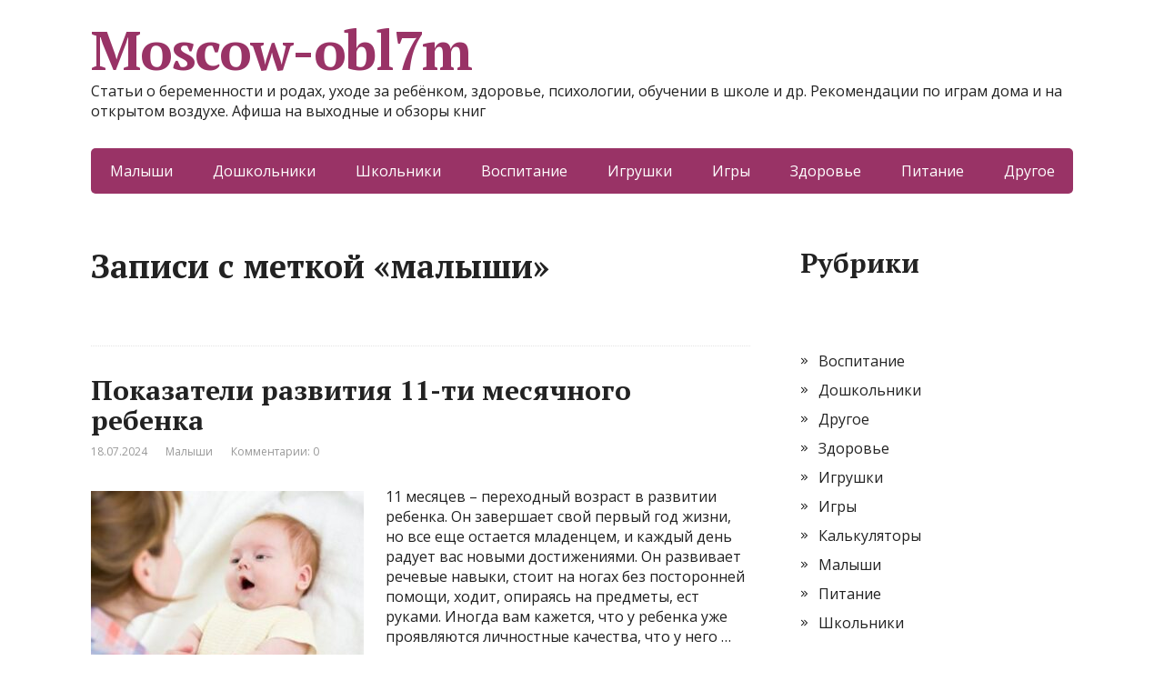

--- FILE ---
content_type: text/html; charset=UTF-8
request_url: https://moscow-obl7m.ru/tag/malyshi/
body_size: 9935
content:
<!DOCTYPE html>
<html lang="ru-RU">
<head>
	<!--[if IE]>
	<meta http-equiv="X-UA-Compatible" content="IE=9; IE=8; IE=7; IE=edge" /><![endif]-->
	<meta charset="utf-8" />
	<meta name="viewport" content="width=device-width, initial-scale=1.0">

	<meta name='robots' content='index, follow, max-image-preview:large, max-snippet:-1, max-video-preview:-1' />
	<style>img:is([sizes="auto" i], [sizes^="auto," i]) { contain-intrinsic-size: 3000px 1500px }</style>
	
	<!-- This site is optimized with the Yoast SEO plugin v21.4 - https://yoast.com/wordpress/plugins/seo/ -->
	<title>малыши - Moscow-obl7m</title>
	<link rel="canonical" href="https://moscow-obl7m.ru/tag/malyshi/" />
	<meta property="og:locale" content="ru_RU" />
	<meta property="og:type" content="article" />
	<meta property="og:title" content="малыши - Moscow-obl7m" />
	<meta property="og:url" content="https://moscow-obl7m.ru/tag/malyshi/" />
	<meta property="og:site_name" content="Moscow-obl7m" />
	<meta name="twitter:card" content="summary_large_image" />
	<script type="application/ld+json" class="yoast-schema-graph">{"@context":"https://schema.org","@graph":[{"@type":"CollectionPage","@id":"https://moscow-obl7m.ru/tag/malyshi/","url":"https://moscow-obl7m.ru/tag/malyshi/","name":"малыши - Moscow-obl7m","isPartOf":{"@id":"http://staryy-domen.kupitiblog.ru/#website"},"primaryImageOfPage":{"@id":"https://moscow-obl7m.ru/tag/malyshi/#primaryimage"},"image":{"@id":"https://moscow-obl7m.ru/tag/malyshi/#primaryimage"},"thumbnailUrl":"https://moscow-obl7m.ru/wp-content/uploads/2024/07/0186c98ea051ef02b1b7b59bdc506164.jpg","breadcrumb":{"@id":"https://moscow-obl7m.ru/tag/malyshi/#breadcrumb"},"inLanguage":"ru-RU"},{"@type":"ImageObject","inLanguage":"ru-RU","@id":"https://moscow-obl7m.ru/tag/malyshi/#primaryimage","url":"https://moscow-obl7m.ru/wp-content/uploads/2024/07/0186c98ea051ef02b1b7b59bdc506164.jpg","contentUrl":"https://moscow-obl7m.ru/wp-content/uploads/2024/07/0186c98ea051ef02b1b7b59bdc506164.jpg","width":457,"height":338},{"@type":"BreadcrumbList","@id":"https://moscow-obl7m.ru/tag/malyshi/#breadcrumb","itemListElement":[{"@type":"ListItem","position":1,"name":"Главная страница","item":"http://staryy-domen.kupitiblog.ru/"},{"@type":"ListItem","position":2,"name":"малыши"}]},{"@type":"WebSite","@id":"http://staryy-domen.kupitiblog.ru/#website","url":"http://staryy-domen.kupitiblog.ru/","name":"Moscow-obl7m","description":"Статьи о беременности и родах, уходе за ребёнком, здоровье, психологии, обучении в школе и др. Рекомендации по играм дома и на открытом воздухе. Афиша на выходные и обзоры книг","potentialAction":[{"@type":"SearchAction","target":{"@type":"EntryPoint","urlTemplate":"http://staryy-domen.kupitiblog.ru/?s={search_term_string}"},"query-input":"required name=search_term_string"}],"inLanguage":"ru-RU"}]}</script>
	<!-- / Yoast SEO plugin. -->


<link rel='dns-prefetch' href='//fonts.googleapis.com' />
<link rel="alternate" type="application/rss+xml" title="Moscow-obl7m &raquo; Лента" href="https://moscow-obl7m.ru/feed/" />
<link rel="alternate" type="application/rss+xml" title="Moscow-obl7m &raquo; Лента комментариев" href="https://moscow-obl7m.ru/comments/feed/" />
<link rel="alternate" type="application/rss+xml" title="Moscow-obl7m &raquo; Лента метки малыши" href="https://moscow-obl7m.ru/tag/malyshi/feed/" />
<script type="text/javascript">
/* <![CDATA[ */
window._wpemojiSettings = {"baseUrl":"https:\/\/s.w.org\/images\/core\/emoji\/16.0.1\/72x72\/","ext":".png","svgUrl":"https:\/\/s.w.org\/images\/core\/emoji\/16.0.1\/svg\/","svgExt":".svg","source":{"concatemoji":"https:\/\/moscow-obl7m.ru\/wp-includes\/js\/wp-emoji-release.min.js?ver=6.8.3"}};
/*! This file is auto-generated */
!function(s,n){var o,i,e;function c(e){try{var t={supportTests:e,timestamp:(new Date).valueOf()};sessionStorage.setItem(o,JSON.stringify(t))}catch(e){}}function p(e,t,n){e.clearRect(0,0,e.canvas.width,e.canvas.height),e.fillText(t,0,0);var t=new Uint32Array(e.getImageData(0,0,e.canvas.width,e.canvas.height).data),a=(e.clearRect(0,0,e.canvas.width,e.canvas.height),e.fillText(n,0,0),new Uint32Array(e.getImageData(0,0,e.canvas.width,e.canvas.height).data));return t.every(function(e,t){return e===a[t]})}function u(e,t){e.clearRect(0,0,e.canvas.width,e.canvas.height),e.fillText(t,0,0);for(var n=e.getImageData(16,16,1,1),a=0;a<n.data.length;a++)if(0!==n.data[a])return!1;return!0}function f(e,t,n,a){switch(t){case"flag":return n(e,"\ud83c\udff3\ufe0f\u200d\u26a7\ufe0f","\ud83c\udff3\ufe0f\u200b\u26a7\ufe0f")?!1:!n(e,"\ud83c\udde8\ud83c\uddf6","\ud83c\udde8\u200b\ud83c\uddf6")&&!n(e,"\ud83c\udff4\udb40\udc67\udb40\udc62\udb40\udc65\udb40\udc6e\udb40\udc67\udb40\udc7f","\ud83c\udff4\u200b\udb40\udc67\u200b\udb40\udc62\u200b\udb40\udc65\u200b\udb40\udc6e\u200b\udb40\udc67\u200b\udb40\udc7f");case"emoji":return!a(e,"\ud83e\udedf")}return!1}function g(e,t,n,a){var r="undefined"!=typeof WorkerGlobalScope&&self instanceof WorkerGlobalScope?new OffscreenCanvas(300,150):s.createElement("canvas"),o=r.getContext("2d",{willReadFrequently:!0}),i=(o.textBaseline="top",o.font="600 32px Arial",{});return e.forEach(function(e){i[e]=t(o,e,n,a)}),i}function t(e){var t=s.createElement("script");t.src=e,t.defer=!0,s.head.appendChild(t)}"undefined"!=typeof Promise&&(o="wpEmojiSettingsSupports",i=["flag","emoji"],n.supports={everything:!0,everythingExceptFlag:!0},e=new Promise(function(e){s.addEventListener("DOMContentLoaded",e,{once:!0})}),new Promise(function(t){var n=function(){try{var e=JSON.parse(sessionStorage.getItem(o));if("object"==typeof e&&"number"==typeof e.timestamp&&(new Date).valueOf()<e.timestamp+604800&&"object"==typeof e.supportTests)return e.supportTests}catch(e){}return null}();if(!n){if("undefined"!=typeof Worker&&"undefined"!=typeof OffscreenCanvas&&"undefined"!=typeof URL&&URL.createObjectURL&&"undefined"!=typeof Blob)try{var e="postMessage("+g.toString()+"("+[JSON.stringify(i),f.toString(),p.toString(),u.toString()].join(",")+"));",a=new Blob([e],{type:"text/javascript"}),r=new Worker(URL.createObjectURL(a),{name:"wpTestEmojiSupports"});return void(r.onmessage=function(e){c(n=e.data),r.terminate(),t(n)})}catch(e){}c(n=g(i,f,p,u))}t(n)}).then(function(e){for(var t in e)n.supports[t]=e[t],n.supports.everything=n.supports.everything&&n.supports[t],"flag"!==t&&(n.supports.everythingExceptFlag=n.supports.everythingExceptFlag&&n.supports[t]);n.supports.everythingExceptFlag=n.supports.everythingExceptFlag&&!n.supports.flag,n.DOMReady=!1,n.readyCallback=function(){n.DOMReady=!0}}).then(function(){return e}).then(function(){var e;n.supports.everything||(n.readyCallback(),(e=n.source||{}).concatemoji?t(e.concatemoji):e.wpemoji&&e.twemoji&&(t(e.twemoji),t(e.wpemoji)))}))}((window,document),window._wpemojiSettings);
/* ]]> */
</script>
<style id='wp-emoji-styles-inline-css' type='text/css'>

	img.wp-smiley, img.emoji {
		display: inline !important;
		border: none !important;
		box-shadow: none !important;
		height: 1em !important;
		width: 1em !important;
		margin: 0 0.07em !important;
		vertical-align: -0.1em !important;
		background: none !important;
		padding: 0 !important;
	}
</style>
<link rel='stylesheet' id='wp-block-library-css' href='https://moscow-obl7m.ru/wp-includes/css/dist/block-library/style.min.css?ver=6.8.3' type='text/css' media='all' />
<style id='classic-theme-styles-inline-css' type='text/css'>
/*! This file is auto-generated */
.wp-block-button__link{color:#fff;background-color:#32373c;border-radius:9999px;box-shadow:none;text-decoration:none;padding:calc(.667em + 2px) calc(1.333em + 2px);font-size:1.125em}.wp-block-file__button{background:#32373c;color:#fff;text-decoration:none}
</style>
<style id='global-styles-inline-css' type='text/css'>
:root{--wp--preset--aspect-ratio--square: 1;--wp--preset--aspect-ratio--4-3: 4/3;--wp--preset--aspect-ratio--3-4: 3/4;--wp--preset--aspect-ratio--3-2: 3/2;--wp--preset--aspect-ratio--2-3: 2/3;--wp--preset--aspect-ratio--16-9: 16/9;--wp--preset--aspect-ratio--9-16: 9/16;--wp--preset--color--black: #000000;--wp--preset--color--cyan-bluish-gray: #abb8c3;--wp--preset--color--white: #ffffff;--wp--preset--color--pale-pink: #f78da7;--wp--preset--color--vivid-red: #cf2e2e;--wp--preset--color--luminous-vivid-orange: #ff6900;--wp--preset--color--luminous-vivid-amber: #fcb900;--wp--preset--color--light-green-cyan: #7bdcb5;--wp--preset--color--vivid-green-cyan: #00d084;--wp--preset--color--pale-cyan-blue: #8ed1fc;--wp--preset--color--vivid-cyan-blue: #0693e3;--wp--preset--color--vivid-purple: #9b51e0;--wp--preset--gradient--vivid-cyan-blue-to-vivid-purple: linear-gradient(135deg,rgba(6,147,227,1) 0%,rgb(155,81,224) 100%);--wp--preset--gradient--light-green-cyan-to-vivid-green-cyan: linear-gradient(135deg,rgb(122,220,180) 0%,rgb(0,208,130) 100%);--wp--preset--gradient--luminous-vivid-amber-to-luminous-vivid-orange: linear-gradient(135deg,rgba(252,185,0,1) 0%,rgba(255,105,0,1) 100%);--wp--preset--gradient--luminous-vivid-orange-to-vivid-red: linear-gradient(135deg,rgba(255,105,0,1) 0%,rgb(207,46,46) 100%);--wp--preset--gradient--very-light-gray-to-cyan-bluish-gray: linear-gradient(135deg,rgb(238,238,238) 0%,rgb(169,184,195) 100%);--wp--preset--gradient--cool-to-warm-spectrum: linear-gradient(135deg,rgb(74,234,220) 0%,rgb(151,120,209) 20%,rgb(207,42,186) 40%,rgb(238,44,130) 60%,rgb(251,105,98) 80%,rgb(254,248,76) 100%);--wp--preset--gradient--blush-light-purple: linear-gradient(135deg,rgb(255,206,236) 0%,rgb(152,150,240) 100%);--wp--preset--gradient--blush-bordeaux: linear-gradient(135deg,rgb(254,205,165) 0%,rgb(254,45,45) 50%,rgb(107,0,62) 100%);--wp--preset--gradient--luminous-dusk: linear-gradient(135deg,rgb(255,203,112) 0%,rgb(199,81,192) 50%,rgb(65,88,208) 100%);--wp--preset--gradient--pale-ocean: linear-gradient(135deg,rgb(255,245,203) 0%,rgb(182,227,212) 50%,rgb(51,167,181) 100%);--wp--preset--gradient--electric-grass: linear-gradient(135deg,rgb(202,248,128) 0%,rgb(113,206,126) 100%);--wp--preset--gradient--midnight: linear-gradient(135deg,rgb(2,3,129) 0%,rgb(40,116,252) 100%);--wp--preset--font-size--small: 13px;--wp--preset--font-size--medium: 20px;--wp--preset--font-size--large: 36px;--wp--preset--font-size--x-large: 42px;--wp--preset--spacing--20: 0.44rem;--wp--preset--spacing--30: 0.67rem;--wp--preset--spacing--40: 1rem;--wp--preset--spacing--50: 1.5rem;--wp--preset--spacing--60: 2.25rem;--wp--preset--spacing--70: 3.38rem;--wp--preset--spacing--80: 5.06rem;--wp--preset--shadow--natural: 6px 6px 9px rgba(0, 0, 0, 0.2);--wp--preset--shadow--deep: 12px 12px 50px rgba(0, 0, 0, 0.4);--wp--preset--shadow--sharp: 6px 6px 0px rgba(0, 0, 0, 0.2);--wp--preset--shadow--outlined: 6px 6px 0px -3px rgba(255, 255, 255, 1), 6px 6px rgba(0, 0, 0, 1);--wp--preset--shadow--crisp: 6px 6px 0px rgba(0, 0, 0, 1);}:where(.is-layout-flex){gap: 0.5em;}:where(.is-layout-grid){gap: 0.5em;}body .is-layout-flex{display: flex;}.is-layout-flex{flex-wrap: wrap;align-items: center;}.is-layout-flex > :is(*, div){margin: 0;}body .is-layout-grid{display: grid;}.is-layout-grid > :is(*, div){margin: 0;}:where(.wp-block-columns.is-layout-flex){gap: 2em;}:where(.wp-block-columns.is-layout-grid){gap: 2em;}:where(.wp-block-post-template.is-layout-flex){gap: 1.25em;}:where(.wp-block-post-template.is-layout-grid){gap: 1.25em;}.has-black-color{color: var(--wp--preset--color--black) !important;}.has-cyan-bluish-gray-color{color: var(--wp--preset--color--cyan-bluish-gray) !important;}.has-white-color{color: var(--wp--preset--color--white) !important;}.has-pale-pink-color{color: var(--wp--preset--color--pale-pink) !important;}.has-vivid-red-color{color: var(--wp--preset--color--vivid-red) !important;}.has-luminous-vivid-orange-color{color: var(--wp--preset--color--luminous-vivid-orange) !important;}.has-luminous-vivid-amber-color{color: var(--wp--preset--color--luminous-vivid-amber) !important;}.has-light-green-cyan-color{color: var(--wp--preset--color--light-green-cyan) !important;}.has-vivid-green-cyan-color{color: var(--wp--preset--color--vivid-green-cyan) !important;}.has-pale-cyan-blue-color{color: var(--wp--preset--color--pale-cyan-blue) !important;}.has-vivid-cyan-blue-color{color: var(--wp--preset--color--vivid-cyan-blue) !important;}.has-vivid-purple-color{color: var(--wp--preset--color--vivid-purple) !important;}.has-black-background-color{background-color: var(--wp--preset--color--black) !important;}.has-cyan-bluish-gray-background-color{background-color: var(--wp--preset--color--cyan-bluish-gray) !important;}.has-white-background-color{background-color: var(--wp--preset--color--white) !important;}.has-pale-pink-background-color{background-color: var(--wp--preset--color--pale-pink) !important;}.has-vivid-red-background-color{background-color: var(--wp--preset--color--vivid-red) !important;}.has-luminous-vivid-orange-background-color{background-color: var(--wp--preset--color--luminous-vivid-orange) !important;}.has-luminous-vivid-amber-background-color{background-color: var(--wp--preset--color--luminous-vivid-amber) !important;}.has-light-green-cyan-background-color{background-color: var(--wp--preset--color--light-green-cyan) !important;}.has-vivid-green-cyan-background-color{background-color: var(--wp--preset--color--vivid-green-cyan) !important;}.has-pale-cyan-blue-background-color{background-color: var(--wp--preset--color--pale-cyan-blue) !important;}.has-vivid-cyan-blue-background-color{background-color: var(--wp--preset--color--vivid-cyan-blue) !important;}.has-vivid-purple-background-color{background-color: var(--wp--preset--color--vivid-purple) !important;}.has-black-border-color{border-color: var(--wp--preset--color--black) !important;}.has-cyan-bluish-gray-border-color{border-color: var(--wp--preset--color--cyan-bluish-gray) !important;}.has-white-border-color{border-color: var(--wp--preset--color--white) !important;}.has-pale-pink-border-color{border-color: var(--wp--preset--color--pale-pink) !important;}.has-vivid-red-border-color{border-color: var(--wp--preset--color--vivid-red) !important;}.has-luminous-vivid-orange-border-color{border-color: var(--wp--preset--color--luminous-vivid-orange) !important;}.has-luminous-vivid-amber-border-color{border-color: var(--wp--preset--color--luminous-vivid-amber) !important;}.has-light-green-cyan-border-color{border-color: var(--wp--preset--color--light-green-cyan) !important;}.has-vivid-green-cyan-border-color{border-color: var(--wp--preset--color--vivid-green-cyan) !important;}.has-pale-cyan-blue-border-color{border-color: var(--wp--preset--color--pale-cyan-blue) !important;}.has-vivid-cyan-blue-border-color{border-color: var(--wp--preset--color--vivid-cyan-blue) !important;}.has-vivid-purple-border-color{border-color: var(--wp--preset--color--vivid-purple) !important;}.has-vivid-cyan-blue-to-vivid-purple-gradient-background{background: var(--wp--preset--gradient--vivid-cyan-blue-to-vivid-purple) !important;}.has-light-green-cyan-to-vivid-green-cyan-gradient-background{background: var(--wp--preset--gradient--light-green-cyan-to-vivid-green-cyan) !important;}.has-luminous-vivid-amber-to-luminous-vivid-orange-gradient-background{background: var(--wp--preset--gradient--luminous-vivid-amber-to-luminous-vivid-orange) !important;}.has-luminous-vivid-orange-to-vivid-red-gradient-background{background: var(--wp--preset--gradient--luminous-vivid-orange-to-vivid-red) !important;}.has-very-light-gray-to-cyan-bluish-gray-gradient-background{background: var(--wp--preset--gradient--very-light-gray-to-cyan-bluish-gray) !important;}.has-cool-to-warm-spectrum-gradient-background{background: var(--wp--preset--gradient--cool-to-warm-spectrum) !important;}.has-blush-light-purple-gradient-background{background: var(--wp--preset--gradient--blush-light-purple) !important;}.has-blush-bordeaux-gradient-background{background: var(--wp--preset--gradient--blush-bordeaux) !important;}.has-luminous-dusk-gradient-background{background: var(--wp--preset--gradient--luminous-dusk) !important;}.has-pale-ocean-gradient-background{background: var(--wp--preset--gradient--pale-ocean) !important;}.has-electric-grass-gradient-background{background: var(--wp--preset--gradient--electric-grass) !important;}.has-midnight-gradient-background{background: var(--wp--preset--gradient--midnight) !important;}.has-small-font-size{font-size: var(--wp--preset--font-size--small) !important;}.has-medium-font-size{font-size: var(--wp--preset--font-size--medium) !important;}.has-large-font-size{font-size: var(--wp--preset--font-size--large) !important;}.has-x-large-font-size{font-size: var(--wp--preset--font-size--x-large) !important;}
:where(.wp-block-post-template.is-layout-flex){gap: 1.25em;}:where(.wp-block-post-template.is-layout-grid){gap: 1.25em;}
:where(.wp-block-columns.is-layout-flex){gap: 2em;}:where(.wp-block-columns.is-layout-grid){gap: 2em;}
:root :where(.wp-block-pullquote){font-size: 1.5em;line-height: 1.6;}
</style>
<link rel='stylesheet' id='basic-fonts-css' href='//fonts.googleapis.com/css?family=PT+Serif%3A400%2C700%7COpen+Sans%3A400%2C400italic%2C700%2C700italic&#038;subset=latin%2Ccyrillic&#038;ver=1' type='text/css' media='all' />
<link rel='stylesheet' id='basic-style-css' href='https://moscow-obl7m.ru/wp-content/themes/basic/style.css?ver=1' type='text/css' media='all' />
<script type="text/javascript" src="https://moscow-obl7m.ru/wp-includes/js/jquery/jquery.min.js?ver=3.7.1" id="jquery-core-js"></script>
<script type="text/javascript" src="https://moscow-obl7m.ru/wp-includes/js/jquery/jquery-migrate.min.js?ver=3.4.1" id="jquery-migrate-js"></script>
<link rel="https://api.w.org/" href="https://moscow-obl7m.ru/wp-json/" /><link rel="alternate" title="JSON" type="application/json" href="https://moscow-obl7m.ru/wp-json/wp/v2/tags/1306" /><link rel="EditURI" type="application/rsd+xml" title="RSD" href="https://moscow-obl7m.ru/xmlrpc.php?rsd" />
<meta name="generator" content="WordPress 6.8.3" />
<link rel="icon" href="https://moscow-obl7m.ru/wp-content/uploads/2021/04/cropped-httpmamaplusmeru-1-32x32.png" sizes="32x32" />
<link rel="icon" href="https://moscow-obl7m.ru/wp-content/uploads/2021/04/cropped-httpmamaplusmeru-1-192x192.png" sizes="192x192" />
<link rel="apple-touch-icon" href="https://moscow-obl7m.ru/wp-content/uploads/2021/04/cropped-httpmamaplusmeru-1-180x180.png" />
<meta name="msapplication-TileImage" content="https://moscow-obl7m.ru/wp-content/uploads/2021/04/cropped-httpmamaplusmeru-1-270x270.png" />

</head>
<body class="archive tag tag-malyshi tag-1306 wp-theme-basic layout-rightbar">
<div class="wrapper clearfix">

	
		<!-- BEGIN header -->
	<header id="header" class="clearfix">

        <div class="header-top-wrap">
        
                        <div class="sitetitle maxwidth grid ">

                <div class="logo">

                                            <a id="logo" href="https://moscow-obl7m.ru/" class="blog-name">
                    Moscow-obl7m                        </a>
                    
                    
                                            <p class="sitedescription">Статьи о беременности и родах, уходе за ребёнком, здоровье, психологии, обучении в школе и др. Рекомендации по играм дома и на открытом воздухе. Афиша на выходные и обзоры книг</p>
                    
                </div>
                            </div>

                </div>

		        <div class="topnav">

			<div id="mobile-menu" class="mm-active">Меню</div>

			<nav>
				<ul class="top-menu maxwidth clearfix"><li id="menu-item-6990" class="menu-item menu-item-type-taxonomy menu-item-object-category menu-item-6990"><a href="https://moscow-obl7m.ru/baby/">Малыши</a></li>
<li id="menu-item-6984" class="menu-item menu-item-type-taxonomy menu-item-object-category menu-item-6984"><a href="https://moscow-obl7m.ru/preschooler/">Дошкольники</a></li>
<li id="menu-item-6992" class="menu-item menu-item-type-taxonomy menu-item-object-category menu-item-6992"><a href="https://moscow-obl7m.ru/toddler/">Школьники</a></li>
<li id="menu-item-6983" class="menu-item menu-item-type-taxonomy menu-item-object-category menu-item-6983"><a href="https://moscow-obl7m.ru/fosterage/">Воспитание</a></li>
<li id="menu-item-6987" class="menu-item menu-item-type-taxonomy menu-item-object-category menu-item-6987"><a href="https://moscow-obl7m.ru/toys/">Игрушки</a></li>
<li id="menu-item-6988" class="menu-item menu-item-type-taxonomy menu-item-object-category menu-item-6988"><a href="https://moscow-obl7m.ru/games/">Игры</a></li>
<li id="menu-item-6986" class="menu-item menu-item-type-taxonomy menu-item-object-category menu-item-6986"><a href="https://moscow-obl7m.ru/zdorove/">Здоровье</a></li>
<li id="menu-item-6991" class="menu-item menu-item-type-taxonomy menu-item-object-category menu-item-6991"><a href="https://moscow-obl7m.ru/nutrition/">Питание</a></li>
<li id="menu-item-6985" class="menu-item menu-item-type-taxonomy menu-item-object-category menu-item-6985"><a href="https://moscow-obl7m.ru/other/">Другое</a></li>
</ul>			</nav>

		</div>
		
	</header>
	<!-- END header -->

	

	<div id="main" class="maxwidth clearfix">
				<!-- BEGIN content -->
	
	<main id="content">
    

	<header class="inform">
			<h1>Записи с меткой &laquo;малыши&raquo;</h1>
		<div class="archive-desc"></div>		</header>

	
	
<article class="post-7729 post type-post status-publish format-standard has-post-thumbnail category-baby tag-1157 tag-malyshi tag-pokazateli tag-razvitie anons">		<h2><a href="https://moscow-obl7m.ru/pokazateli-razvitiia-11-ti-mesiachnogo-rebenka/" title="Показатели развития 11-ти месячного ребенка">Показатели развития 11-ти месячного ребенка</a></h2>
		<aside class="meta"><span class="date">18.07.2024</span><span class="category"><a href="https://moscow-obl7m.ru/baby/" rel="category tag">Малыши</a></span><span class="comments"><a href="https://moscow-obl7m.ru/pokazateli-razvitiia-11-ti-mesiachnogo-rebenka/#respond">Комментарии: 0</a></span></aside>	<div class="entry-box clearfix" >

						<a href="https://moscow-obl7m.ru/pokazateli-razvitiia-11-ti-mesiachnogo-rebenka/" title="Показатели развития 11-ти месячного ребенка" class="anons-thumbnail">
					<img width="300" height="222" src="https://moscow-obl7m.ru/wp-content/uploads/2024/07/0186c98ea051ef02b1b7b59bdc506164-300x222.jpg" class="thumbnail wp-post-image" alt="" decoding="async" fetchpriority="high" srcset="https://moscow-obl7m.ru/wp-content/uploads/2024/07/0186c98ea051ef02b1b7b59bdc506164-300x222.jpg 300w, https://moscow-obl7m.ru/wp-content/uploads/2024/07/0186c98ea051ef02b1b7b59bdc506164.jpg 457w" sizes="(max-width: 300px) 100vw, 300px" />				</a>
				<p>11 месяцев – переходный возраст в развитии ребенка. Он завершает свой первый год жизни, но все еще остается младенцем, и каждый день радует вас новыми достижениями. Он развивает речевые навыки, стоит на ногах без посторонней помощи, ходит, опираясь на предметы, ест руками. Иногда вам кажется, что у ребенка уже проявляются личностные качества, что у него &#8230;</p>
		<p class="more-link-box">
			<a class="more-link" href="https://moscow-obl7m.ru/pokazateli-razvitiia-11-ti-mesiachnogo-rebenka/#more-7729" title="Показатели развития 11-ти месячного ребенка">Читать далее</a>
		</p>
		
	</div> 
	</article>


<article class="post-7684 post type-post status-publish format-standard has-post-thumbnail category-baby tag-1157 tag-malyshi tag-razvitie tag-sovety anons">		<h2><a href="https://moscow-obl7m.ru/pokazateli-razvitiia-4-mesiachnogo-rebenka/" title="Показатели развития 4-месячного ребенка">Показатели развития 4-месячного ребенка</a></h2>
		<aside class="meta"><span class="date">18.07.2024</span><span class="category"><a href="https://moscow-obl7m.ru/baby/" rel="category tag">Малыши</a></span><span class="comments"><a href="https://moscow-obl7m.ru/pokazateli-razvitiia-4-mesiachnogo-rebenka/#respond">Комментарии: 0</a></span></aside>	<div class="entry-box clearfix" >

						<a href="https://moscow-obl7m.ru/pokazateli-razvitiia-4-mesiachnogo-rebenka/" title="Показатели развития 4-месячного ребенка" class="anons-thumbnail">
					<img width="300" height="200" src="https://moscow-obl7m.ru/wp-content/uploads/2024/07/b6adaecd5a28741e6af9477edc423d02-300x200.jpg" class="thumbnail wp-post-image" alt="" decoding="async" srcset="https://moscow-obl7m.ru/wp-content/uploads/2024/07/b6adaecd5a28741e6af9477edc423d02-300x200.jpg 300w, https://moscow-obl7m.ru/wp-content/uploads/2024/07/b6adaecd5a28741e6af9477edc423d02.jpg 728w" sizes="(max-width: 300px) 100vw, 300px" />				</a>
				<p>Прошло четыре месяца с того момента, как ваш малыш появился на свет и сделал вашу жизнь прекрасной. Теперь он узнает вас, лепечет и улыбается, когда вы подходите к нему. Материнство – это прекрасно, и вы начинаете лучше это понимать, когда ребенок достигает четырехмесячного возраста. Рассмотрим показатели развития, которые ребенок достигает в возрасте четырех месяцев. Также &#8230;</p>
		<p class="more-link-box">
			<a class="more-link" href="https://moscow-obl7m.ru/pokazateli-razvitiia-4-mesiachnogo-rebenka/#more-7684" title="Показатели развития 4-месячного ребенка">Читать далее</a>
		</p>
		
	</div> 
	</article>


    	</main> <!-- #content -->

<!-- BEGIN #sidebar -->
<aside id="sidebar" class="">
	<ul id="widgetlist">

    <li id="block-2" class="widget widget_block">
<h2 class="wp-block-heading">Рубрики</h2>
</li><li id="block-3" class="widget widget_block widget_categories"><ul class="wp-block-categories-list wp-block-categories">	<li class="cat-item cat-item-542"><a href="https://moscow-obl7m.ru/fosterage/">Воспитание</a>
</li>
	<li class="cat-item cat-item-546"><a href="https://moscow-obl7m.ru/preschooler/">Дошкольники</a>
</li>
	<li class="cat-item cat-item-1056"><a href="https://moscow-obl7m.ru/other/">Другое</a>
</li>
	<li class="cat-item cat-item-545"><a href="https://moscow-obl7m.ru/zdorove/">Здоровье</a>
</li>
	<li class="cat-item cat-item-1142"><a href="https://moscow-obl7m.ru/toys/">Игрушки</a>
</li>
	<li class="cat-item cat-item-544"><a href="https://moscow-obl7m.ru/games/">Игры</a>
</li>
	<li class="cat-item cat-item-634"><a href="https://moscow-obl7m.ru/kalkulyatory/">Калькуляторы</a>
</li>
	<li class="cat-item cat-item-543"><a href="https://moscow-obl7m.ru/baby/">Малыши</a>
</li>
	<li class="cat-item cat-item-1143"><a href="https://moscow-obl7m.ru/nutrition/">Питание</a>
</li>
	<li class="cat-item cat-item-1055"><a href="https://moscow-obl7m.ru/toddler/">Школьники</a>
</li>
</ul></li><li id="block-4" class="widget widget_block">
<h2 class="wp-block-heading">Последние посты</h2>
</li><li id="block-5" class="widget widget_block widget_recent_entries"><ul class="wp-block-latest-posts__list wp-block-latest-posts"><li><a class="wp-block-latest-posts__post-title" href="https://moscow-obl7m.ru/effektivnoe-napravlenie-massaja-dlia-korrekcii-figyry/">Эффективное направление массажа для коррекции фигуры</a></li>
<li><a class="wp-block-latest-posts__post-title" href="https://moscow-obl7m.ru/podgotovka-k-shkole-osobennosti-zaniatii-2/">Подготовка к школе: особенности занятий</a></li>
<li><a class="wp-block-latest-posts__post-title" href="https://moscow-obl7m.ru/pervyi-mesiac-v-shkole/">Первый месяц в школе</a></li>
<li><a class="wp-block-latest-posts__post-title" href="https://moscow-obl7m.ru/vstraivaemye-varochnye-paneli-beko-idealnoe-sochetanie-fynkcionalnosti-i-dizaina/">Встраиваемые варочные панели Беко: идеальное сочетание функциональности и дизайна</a></li>
<li><a class="wp-block-latest-posts__post-title" href="https://moscow-obl7m.ru/stellaji-dlia-detskoi-fynkcionalnost-i-stil/">Стеллажи для детской: функциональность и стиль</a></li>
</ul></li><li id="tag_cloud-3" class="widget widget_tag_cloud"><p class="wtitle">Метки</p><div class="tagcloud"><a href="https://moscow-obl7m.ru/tag/api/" class="tag-cloud-link tag-link-1480 tag-link-position-1" style="font-size: 9.6153846153846pt;" aria-label="API (2 элемента)">API</a>
<a href="https://moscow-obl7m.ru/tag/vliyanie-devajsov-na-zdorove-detej/" class="tag-cloud-link tag-link-1458 tag-link-position-2" style="font-size: 8pt;" aria-label="Влияние девайсов на здоровье детей (1 элемент)">Влияние девайсов на здоровье детей</a>
<a href="https://moscow-obl7m.ru/tag/igry/" class="tag-cloud-link tag-link-1194 tag-link-position-3" style="font-size: 10.692307692308pt;" aria-label="Игры (3 элемента)">Игры</a>
<a href="https://moscow-obl7m.ru/tag/kak-sderzhatsya-i-ne-shlepnut-rebenka/" class="tag-cloud-link tag-link-1438 tag-link-position-4" style="font-size: 8pt;" aria-label="Как сдержаться и… не шлепнуть ребенка (1 элемент)">Как сдержаться и… не шлепнуть ребенка</a>
<a href="https://moscow-obl7m.ru/tag/kak-formirovat-samodiscziplinu-u-rebenka/" class="tag-cloud-link tag-link-1443 tag-link-position-5" style="font-size: 8pt;" aria-label="Как формировать самодисциплину у ребенка (1 элемент)">Как формировать самодисциплину у ребенка</a>
<a href="https://moscow-obl7m.ru/tag/plyusy-ezhovyh-rukavicz-v-vospitanii-devochek/" class="tag-cloud-link tag-link-1459 tag-link-position-6" style="font-size: 8pt;" aria-label="Плюсы «ежовых рукавиц» в воспитании девочек (1 элемент)">Плюсы «ежовых рукавиц» в воспитании девочек</a>
<a href="https://moscow-obl7m.ru/tag/razvivaem-tvorcheskoe-myshlenie-podrostkov/" class="tag-cloud-link tag-link-1437 tag-link-position-7" style="font-size: 8pt;" aria-label="Развиваем творческое мышление подростков (1 элемент)">Развиваем творческое мышление подростков</a>
<a href="https://moscow-obl7m.ru/tag/alkogolizm/" class="tag-cloud-link tag-link-1440 tag-link-position-8" style="font-size: 8pt;" aria-label="алкоголизм (1 элемент)">алкоголизм</a>
<a href="https://moscow-obl7m.ru/tag/alkogol/" class="tag-cloud-link tag-link-1371 tag-link-position-9" style="font-size: 9.6153846153846pt;" aria-label="алкоголь (2 элемента)">алкоголь</a>
<a href="https://moscow-obl7m.ru/tag/arifmetika/" class="tag-cloud-link tag-link-1162 tag-link-position-10" style="font-size: 9.6153846153846pt;" aria-label="арифметика (2 элемента)">арифметика</a>
<a href="https://moscow-obl7m.ru/tag/vybor/" class="tag-cloud-link tag-link-1196 tag-link-position-11" style="font-size: 13.833333333333pt;" aria-label="выбор (8 элементов)">выбор</a>
<a href="https://moscow-obl7m.ru/tag/dei/" class="tag-cloud-link tag-link-1347 tag-link-position-12" style="font-size: 10.692307692308pt;" aria-label="деи (3 элемента)">деи</a>
<a href="https://moscow-obl7m.ru/tag/%d0%b4%d0%b5%d1%82%d0%b8/" class="tag-cloud-link tag-link-1157 tag-link-position-13" style="font-size: 22pt;" aria-label="дети (71 элемент)">дети</a>
<a href="https://moscow-obl7m.ru/tag/%d0%b4%d0%b5%d1%82%d1%81%d0%ba%d0%b8%d0%b5-%d0%b8%d0%b3%d1%80%d1%83%d1%88%d0%ba%d0%b8/" class="tag-cloud-link tag-link-1155 tag-link-position-14" style="font-size: 9.6153846153846pt;" aria-label="детские игрушки (2 элемента)">детские игрушки</a>
<a href="https://moscow-obl7m.ru/tag/detti/" class="tag-cloud-link tag-link-1429 tag-link-position-15" style="font-size: 9.6153846153846pt;" aria-label="детти (2 элемента)">детти</a>
<a href="https://moscow-obl7m.ru/tag/det/" class="tag-cloud-link tag-link-1395 tag-link-position-16" style="font-size: 9.6153846153846pt;" aria-label="деьт (2 элемента)">деьт</a>
<a href="https://moscow-obl7m.ru/tag/doshkolniki/" class="tag-cloud-link tag-link-1269 tag-link-position-17" style="font-size: 11.589743589744pt;" aria-label="дошкольники (4 элемента)">дошкольники</a>
<a href="https://moscow-obl7m.ru/tag/zanyatiya/" class="tag-cloud-link tag-link-1163 tag-link-position-18" style="font-size: 9.6153846153846pt;" aria-label="занятия (2 элемента)">занятия</a>
<a href="https://moscow-obl7m.ru/tag/zdorove/" class="tag-cloud-link tag-link-1343 tag-link-position-19" style="font-size: 11.589743589744pt;" aria-label="здоровье (4 элемента)">здоровье</a>
<a href="https://moscow-obl7m.ru/tag/zrenie/" class="tag-cloud-link tag-link-1375 tag-link-position-20" style="font-size: 9.6153846153846pt;" aria-label="зрение (2 элемента)">зрение</a>
<a href="https://moscow-obl7m.ru/tag/igrushka/" class="tag-cloud-link tag-link-1197 tag-link-position-21" style="font-size: 9.6153846153846pt;" aria-label="игрушка (2 элемента)">игрушка</a>
<a href="https://moscow-obl7m.ru/tag/igrushki/" class="tag-cloud-link tag-link-1200 tag-link-position-22" style="font-size: 11.589743589744pt;" aria-label="игрушки (4 элемента)">игрушки</a>
<a href="https://moscow-obl7m.ru/tag/kachestvo/" class="tag-cloud-link tag-link-1207 tag-link-position-23" style="font-size: 9.6153846153846pt;" aria-label="качество (2 элемента)">качество</a>
<a href="https://moscow-obl7m.ru/tag/kulinariya/" class="tag-cloud-link tag-link-1397 tag-link-position-24" style="font-size: 10.692307692308pt;" aria-label="кулинария (3 элемента)">кулинария</a>
<a href="https://moscow-obl7m.ru/tag/%d0%ba%d1%83%d0%bf%d0%b8%d1%82%d1%8c/" class="tag-cloud-link tag-link-1159 tag-link-position-25" style="font-size: 12.935897435897pt;" aria-label="купить (6 элементов)">купить</a>
<a href="https://moscow-obl7m.ru/tag/lechenie/" class="tag-cloud-link tag-link-1259 tag-link-position-26" style="font-size: 9.6153846153846pt;" aria-label="лечение (2 элемента)">лечение</a>
<a href="https://moscow-obl7m.ru/tag/%d0%bc%d0%b0%d0%b3%d0%b0%d0%b7%d0%b8%d0%bd/" class="tag-cloud-link tag-link-1160 tag-link-position-27" style="font-size: 11.589743589744pt;" aria-label="магазин (4 элемента)">магазин</a>
<a href="https://moscow-obl7m.ru/tag/malyshi/" class="tag-cloud-link tag-link-1306 tag-link-position-28" style="font-size: 9.6153846153846pt;" aria-label="малыши (2 элемента)">малыши</a>
<a href="https://moscow-obl7m.ru/tag/menie/" class="tag-cloud-link tag-link-1348 tag-link-position-29" style="font-size: 9.6153846153846pt;" aria-label="мение (2 элемента)">мение</a>
<a href="https://moscow-obl7m.ru/tag/mnenie/" class="tag-cloud-link tag-link-1173 tag-link-position-30" style="font-size: 21.461538461538pt;" aria-label="мнение (62 элемента)">мнение</a>
<a href="https://moscow-obl7m.ru/tag/mnenike/" class="tag-cloud-link tag-link-1444 tag-link-position-31" style="font-size: 8pt;" aria-label="мненике (1 элемент)">мненике</a>
<a href="https://moscow-obl7m.ru/tag/nastolnye/" class="tag-cloud-link tag-link-1243 tag-link-position-32" style="font-size: 9.6153846153846pt;" aria-label="настольные (2 элемента)">настольные</a>
<a href="https://moscow-obl7m.ru/tag/obuchenie/" class="tag-cloud-link tag-link-1170 tag-link-position-33" style="font-size: 9.6153846153846pt;" aria-label="обучение (2 элемента)">обучение</a>
<a href="https://moscow-obl7m.ru/tag/onlajn/" class="tag-cloud-link tag-link-1164 tag-link-position-34" style="font-size: 10.692307692308pt;" aria-label="онлайн (3 элемента)">онлайн</a>
<a href="https://moscow-obl7m.ru/tag/opisanie/" class="tag-cloud-link tag-link-1175 tag-link-position-35" style="font-size: 10.692307692308pt;" aria-label="описание (3 элемента)">описание</a>
<a href="https://moscow-obl7m.ru/tag/opisnaie/" class="tag-cloud-link tag-link-1187 tag-link-position-36" style="font-size: 9.6153846153846pt;" aria-label="описнаие (2 элемента)">описнаие</a>
<a href="https://moscow-obl7m.ru/tag/podgotovka/" class="tag-cloud-link tag-link-1165 tag-link-position-37" style="font-size: 9.6153846153846pt;" aria-label="подготовка (2 элемента)">подготовка</a>
<a href="https://moscow-obl7m.ru/tag/pokazateli/" class="tag-cloud-link tag-link-1176 tag-link-position-38" style="font-size: 12.307692307692pt;" aria-label="показатели (5 элементов)">показатели</a>
<a href="https://moscow-obl7m.ru/tag/polza/" class="tag-cloud-link tag-link-1228 tag-link-position-39" style="font-size: 9.6153846153846pt;" aria-label="польза (2 элемента)">польза</a>
<a href="https://moscow-obl7m.ru/tag/razvitie/" class="tag-cloud-link tag-link-1201 tag-link-position-40" style="font-size: 12.307692307692pt;" aria-label="развитие (5 элементов)">развитие</a>
<a href="https://moscow-obl7m.ru/tag/simptomy/" class="tag-cloud-link tag-link-1262 tag-link-position-41" style="font-size: 9.6153846153846pt;" aria-label="симптомы (2 элемента)">симптомы</a>
<a href="https://moscow-obl7m.ru/tag/skorochtenie/" class="tag-cloud-link tag-link-1166 tag-link-position-42" style="font-size: 9.6153846153846pt;" aria-label="скорочтение (2 элемента)">скорочтение</a>
<a href="https://moscow-obl7m.ru/tag/sovetf/" class="tag-cloud-link tag-link-1351 tag-link-position-43" style="font-size: 19.846153846154pt;" aria-label="советф (41 элемент)">советф</a>
<a href="https://moscow-obl7m.ru/tag/sovety/" class="tag-cloud-link tag-link-1182 tag-link-position-44" style="font-size: 17.961538461538pt;" aria-label="советы (25 элементов)">советы</a>
<a href="https://moscow-obl7m.ru/tag/shkola/" class="tag-cloud-link tag-link-1167 tag-link-position-45" style="font-size: 10.692307692308pt;" aria-label="школа (3 элемента)">школа</a></div>
</li>
	</ul>
</aside>
<!-- END #sidebar -->

</div>
<!-- #main -->


<footer id="footer" class="">

	
		<div class="footer-menu maxwidth">
		<ul class="footmenu clearfix"><li id="menu-item-39" class="menu-item menu-item-type-post_type menu-item-object-page menu-item-39"><a href="https://moscow-obl7m.ru/about/">О сайте</a></li>
<li id="menu-item-1380" class="menu-item menu-item-type-post_type menu-item-object-page menu-item-1380"><a href="https://moscow-obl7m.ru/sitemap/">Карта сайта</a></li>
<li id="menu-item-1381" class="menu-item menu-item-type-post_type menu-item-object-page menu-item-1381"><a href="https://moscow-obl7m.ru/contact/">Обратная связь</a></li>
<li id="menu-item-3794" class="menu-item menu-item-type-post_type menu-item-object-page menu-item-3794"><a href="https://moscow-obl7m.ru/tag/">Поиск по тегам</a></li>
<li id="menu-item-6338" class="menu-item menu-item-type-post_type menu-item-object-page menu-item-privacy-policy menu-item-6338"><a rel="privacy-policy" href="https://moscow-obl7m.ru/politics/">Политика Конфиденциальности</a></li>
</ul>	</div>
	
	    	<div class="copyrights maxwidth grid">
		<div class="copytext col6">
			<p id="copy">
				<!--noindex--><a href="https://moscow-obl7m.ru/" rel="nofollow">Moscow-obl7m</a><!--/noindex--> &copy; 2026				<br/>
				<span class="copyright-text"></span>
				<br><a class="privacy-policy-link" href="https://moscow-obl7m.ru/politics/" rel="privacy-policy">Политика Конфиденциальности</a>			</p>
		</div>

		<div class="themeby col6 tr">
			<p id="designedby">
				Тема от				<!--noindex--><a href="https://wp-puzzle.com/" target="_blank" rel="external nofollow">WP Puzzle</a><!--/noindex-->
			</p>
						<div class="footer-counter"></div>
		</div>
	</div>
    	
</footer>


</div> 
<!-- .wrapper -->

<a id="toTop">&#10148;</a>

<script type="speculationrules">
{"prefetch":[{"source":"document","where":{"and":[{"href_matches":"\/*"},{"not":{"href_matches":["\/wp-*.php","\/wp-admin\/*","\/wp-content\/uploads\/*","\/wp-content\/*","\/wp-content\/plugins\/*","\/wp-content\/themes\/basic\/*","\/*\\?(.+)"]}},{"not":{"selector_matches":"a[rel~=\"nofollow\"]"}},{"not":{"selector_matches":".no-prefetch, .no-prefetch a"}}]},"eagerness":"conservative"}]}
</script>
<!--[if lt IE 9]>
<script type="text/javascript" src="https://moscow-obl7m.ru/wp-content/themes/basic/js/html5shiv.min.js?ver=3.7.3" id="basic-html5shiv-js"></script>
<![endif]-->
<script type="text/javascript" src="https://moscow-obl7m.ru/wp-content/themes/basic/js/functions.js?ver=1" id="basic-scripts-js"></script>

</body>
</html>